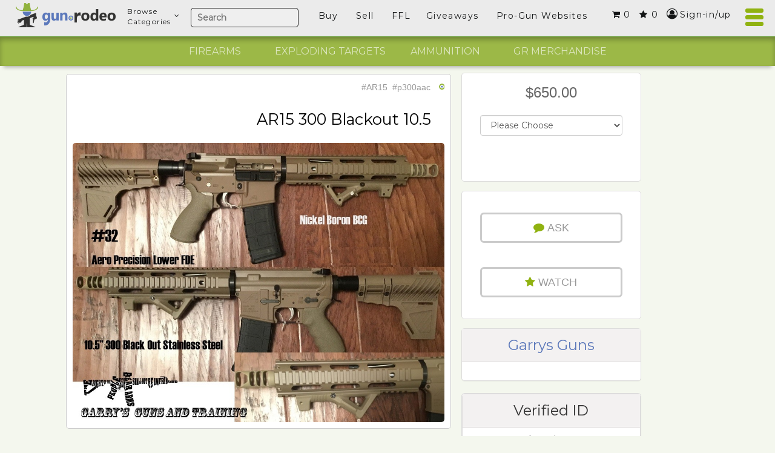

--- FILE ---
content_type: text/html; charset=UTF-8
request_url: https://www.gun.rodeo/bullseye/ar15/p300aac/7457/AR15-300-Blackout-10.5
body_size: 14637
content:
<!DOCTYPE html>
<!--

         +##.`###
         ########
         ########
 @       ########       #
 @       ########`      @
 `@     .########,     #;
  ,@`   :########;    @'
    #@#:+########+:+@@
       ,::::::::,:,`
        ,@@@@@@@@+
         ########.
         @######@    #@
          @####@  .@##@
           `++. '#####@
             `@##@' @##;
           ;@###+   ###;
         #######`  ,###
    @#'@########`  ,#
    ##### ######`  ,@
  #####   ######`  ,+
   @###   +#####`  ,,
  ` @ `   +##+##`
   `      ### ###
        '#### ###@`
      :###### #####@
    .@@@@@@@@ @@@@@@#@
-->
<html style="margin-top: 0 !important" lang="en-US">
<head>
<!--[if lt IE 7 ]><html style="margin-top: 0 !important" class="ie ie6" lang="en"> <![endif]-->
<!--[if IE 7 ]><html style="margin-top: 0 !important" class="ie ie7" lang="en"> <![endif]-->
<!--[if IE 8 ]><html style="margin-top: 0 !important" class="ie ie8" lang="en"> <![endif]-->
<!--[if (gte IE 9)|!(IE)]><!--> <!--<![endif]-->
<!--<![endif]-->
<meta http-equiv="Content-Type" content="text/html; charset=UTF-8" />
<title>AR15 300 Blackout 10.5 on www.Gun.Rodeo</title>
<meta name="description" content="300 Blackout
10.5 inch
Stainless Steel Barrel
Nickel Boron Bolt Carrier Group
Aero Percision Lower FDE">

<meta property="og:title" content="AR15 300 Blackout 10.5 on www.Gun.Rodeo" />
<meta property="og:image" content="https://www.gun.rodeo/gr-images/listings/2020/06/7457/ar15-300-blackout-10.5-53951.jpg" />
<meta property="og:image:secure_url" content="https://www.gun.rodeo/bullseye/ar15/p300aac/7457/AR15-300-Blackout-10.5" />
<meta property="og:image:type" content="image/jpeg" />
<meta property="og:site_name" content="Gun.Rodeo: The Online Home of the Second Amendment"/>
<meta property="og:description" content="300 Blackout
10.5 inch
Stainless Steel Barrel
Nickel Boron Bolt Carrier Group
Aero Percision Lower FDE" />
<meta property="og:url" content="https://www.gun.rodeo/bullseye/ar15/p300aac/7457/AR15-300-Blackout-10.5" />
<link rel="canonical" href="https://www.gun.rodeo/bullseye/ar15/p300aac/7457/AR15-300-Blackout-10.5"/>


<meta name="viewport" content="width=device-width, initial-scale=1">
<meta name='robots' content='index,follow' />

<meta name="twitter:card" content="summary">
<meta name="twitter:site" content="@gunrodeo">
<meta name="twitter:title" content="GunRodeo">
<meta name="twitter:description" content="300 Blackout
10.5 inch
Stainless Steel Barrel
Nickel Boron Bolt Carrier Group
Aero Percision Lower FDE">
<meta name="twitter:image:src" content="https://www.gun.rodeo/gr-images/logos/happyhat.gif">

<link rel="apple-touch-icon" sizes="57x57" href="/gr-images/public/favicon/apple-touch-icon-57x57.png">
<link rel="apple-touch-icon" sizes="60x60" href="/gr-images/public/favicon/apple-touch-icon-60x60.png">
<link rel="apple-touch-icon" sizes="72x72" href="/gr-images/public/favicon/apple-touch-icon-72x72.png">
<link rel="apple-touch-icon" sizes="76x76" href="/gr-images/public/favicon/apple-touch-icon-76x76.png">
<link rel="icon" type="image/png" href="/gr-images/public/favicon/favicon-32x32.png" sizes="32x32">
<link rel="icon" type="image/png" href="/gr-images/public/favicon/favicon-16x16.png" sizes="16x16">
<link rel="manifest" href="/gr-images/public/favicon/manifest.json">
<link rel="shortcut icon" href="/gr-images/public/favicon/favicon.ico">
<meta name="msapplication-TileColor" content="#5c78ba">
<meta name="msapplication-config" content="/gr-images/public/favicon/browserconfig.xml">
<meta name="theme-color" content="#ffffff">

<link href="https://fonts.googleapis.com/css?family=Montserrat" rel="stylesheet">
<link rel="stylesheet" type="text/css" media="all" href="/gr-css/public/tiles.css?20170723">
<link rel="stylesheet" type="text/css" media="all" href="/gr-css/public/fancybox.css">
<link rel="stylesheet" type="text/css" media="all" href="/gr-css/public/bootstrap.min.css">
<link rel="stylesheet" type="text/css" media="all" href="/gr-css/public/custom-style.css?20170723">
<link rel="stylesheet" type="text/css" media="all" href="/gr-css/public/hunt.css?20170723">
<link rel="stylesheet" href="//cdnjs.cloudflare.com/ajax/libs/font-awesome/4.7.0/css/font-awesome.min.css">
<link rel="stylesheet" type="text/css" media="all" href="/gr-includes/slick/slick.css"/>
<!--<link rel="stylesheet" type="text/css" media="all" href="/gr-css/public/video.css">-->
<!--<link rel="stylesheet" type="text/css" media="all" href="/gr-css/public/video-js-resolutions.css">-->
<link rel="stylesheet" type="text/css" media="all" href="/gr-css/public/pms.css?20170723">

<!--[if lt IE 9]>
    <script src="https://oss.maxcdn.com/libs/html5shiv/3.7.0/html5shiv.js"></script>
    <script src="https://oss.maxcdn.com/libs/respond.js/1.4.2/respond.min.js"></script>
<![endif]-->

</head>
<body style="background-color:#f4f7ee !important">    <div class="modal fade" id="modal-list-item" role="dialog">
        <form method="post" action="/gr-requires/process_modal_list_item_details.php">
        <div class="modal-dialog" style="background:url(/gr-images/public/siteNav/banner-bg-new-modal.jpg) no-repeat center center; background-size:cover;">
            <div class="modal-content" style='background-color:inherit !important; border: 1px solid rgba(255,255,255, 0.6)'>
                <div class="modal-header" style='border-bottom: 1px solid rgba(255,255,255, 0.4)'>
                    <button type="button" class="close" data-dismiss="modal" style="line-height:inherit !important; font-size:2em; top:0px !important; color:#fff !important; opacity:1">&times;</button>
                    <h4 class="modal-title text-white"><img src="/gr-images/logos/hatColor35x18.png">&nbsp;LIST YOUR ITEM FOR FREE IN JUST 10 SECONDS!</h4>
                </div>
                <div class="modal-body">
                    <span class="form-horizontal">
                        <span class="form-group">
                            <span class="col-lg-12">
                                <input type="text" class="form-control" id="listTitle" name="listTitle" placeholder="Give it a name" style='width:50%'>
                            </span>
                        </span>
                        <span class="form-group">
                            <span class="col-lg-12">
                                <input type="text" class="form-control numeric" id="listPrice" name="listPrice" placeholder="And a price (numbers only)" style='width:50%'></textarea>
                            </span>
                        </span> 
                        <span class="form-group text-left">
                            <span class="col-lg-12">
                                <label id="choose-file" class="btn btn-default" for="listImage" style="border:1px solid rgba(51,51,51, 0.5)">3. choose a picture</label>
                                <input id="listImage" style="display:none !important" name="listImage" type="file" class="dummyClass">
                            </span>
                        </span>  
                    </span>
                    <div id="messageDivShell-listItem" style="margin-left:20px; width:100%; height:30px">
                        <div id="messageDiv-listItem" class="text-left smallText text-white"></div>
                    </div>                    
                </div>
                <div class="modal-footer" style='border-top: 1px solid rgba(255,255,255, 0.4)'>
                    <button type="button" id="send" style="border:1px solid rgba(51,51,51, 0.3)" class="btn btn-default"  onClick="doListItem()">POST MY ITEM!</button>

                </div>
            </div>
        </div>
        </form>
    </div>
<script>


    function doListItem() {

        $('#messageDiv-listItem').html('');

        var fileInput = $('#listImage').val();   
        var title = $('#listTitle').val();
        var price = $('#listPrice').val();

        if (!title) {
            $('#messageDiv-listItem').html('Please enter a name');
            return false;
        }    

        if (!price) {
            $('#messageDiv-listItem').html('Please enter a price');
            return false;
        } 

        if (!fileInput) {
            $('#messageDiv-listItem').html('Please choose a picture');
            return false;
        }    

        $('#messageDiv-listItem').html('Creating your listing. <i class="fa fa-circle-o-notch fa-spin fa-1x fa-fw"></i><span class="sr-only">Loading...</span>');

        var postdata = new FormData($('form')[0]);

        $.ajax({
            type: "POST",
            url: "/gr-requires/process_modal_list_item_details.php",
            data: postdata,
            processData: false,
            contentType: false,        
            success: function(msg){       
                var result_data = msg;
                result_data = result_data.replace(/^[\s]+/g,"");
                result_data = result_data.split("~~");            

                if(result_data[0] == '1')
                {
                    $("#messageDiv-listItem").fadeIn(1000);
                    $("#messageDiv-listItem").html(result_data[1]); 

                    //set cookie
                    document.cookie = "tpid=" + result_data[2] + ";path=/";

                    // send them back to the hunt page to show their new item
                    window.location.href = '/';
                }
                else
                {
                    $("#messageDiv-listItem").fadeIn(1000);
                    $("#messageDiv-listItem").html(result_data[0]);                                 
                }
            }
        });     

        return false;
    }
</script>
<nav class="navbar navbar-default navbar-fixed-top" role="navigation">
    <div class="menu-container">


    <a href="/"><div id="logo"> </div></a>
    
    <div class="menu" style="margin-right:40px"><!-- to accommodate the side nav hamburger -->
        <ul class=""> 
            <li id="nav-categories-menu-mob" class="desktop-li-hunt-nav navbar-left-tiles"><a onclick="toggle_cat_nav()" class="topNav browse-categories-menu">Browse<br>Categories<i class="fa fa-angle-down" aria-hidden="true"></i></a>
            <ul id="test_cat_nav" class="nav-list sidebar-nav-li-parent hide"><form id="hunt-aim-form-navbar" action="/aim" role="form"><li data-id="Accessories" class="sidebar-nav-li-parent"><a href="javascript:;"> Accessories</a> <span class="sidebar-item-count">(144)</span> <label class="sidebar-nav-dropdown tree-toggle-nav nav-header">+</label><ul class="nav_bar_hunt nav nav-list tree"><li data-id="Accessories~~Holsters"><a href="javascript:;"> Holsters</a> <!--<span class="sidebar-item-count">(0)</span>--> <label class="sidebar-nav-dropdown tree-toggle-nav nav-header">+</label><ul class="nav_bar_hunt nav nav-list tree"><li data-id="Accessories~~Holsters~~Shoulder"><a href="javascript:;">Shoulder</a> <!--<span class="sidebar-item-count">(0)</span>--></li><li data-id="Accessories~~Holsters~~Belt"><a href="javascript:;">Belt</a> <!--<span class="sidebar-item-count">(0)</span>--></li></ul></li><li data-id="Accessories~~Grips"><a href="javascript:;"> Grips</a> <!--<span class="sidebar-item-count">(0)</span>--> <label class="sidebar-nav-dropdown tree-toggle-nav nav-header">+</label><ul class="nav_bar_hunt nav nav-list tree"><li data-id="Accessories~~Grips~~Pachmayr Grips"><a href="javascript:;">Pachmayr Grips</a> <!--<span class="sidebar-item-count">(0)</span>--></li></ul></li><li data-id="Accessories~~Slings"><a href="javascript:;"> Slings</a> <!--<span class="sidebar-item-count">(0)</span>--><ul class="nav_bar_hunt nav nav-list tree"></ul></li><li data-id="Accessories~~Clips and Magazines"><a href="javascript:;"> Clips and Magazines</a> <!--<span class="sidebar-item-count">(0)</span>--> <label class="sidebar-nav-dropdown tree-toggle-nav nav-header">+</label><ul class="nav_bar_hunt nav nav-list tree"><li data-id="Accessories~~Clips and Magazines~~Stripper Clips"><a href="javascript:;">Stripper Clips</a> <!--<span class="sidebar-item-count">(0)</span>--></li><li data-id="Accessories~~Clips and Magazines~~High Capacity Magazine"><a href="javascript:;">High Capacity Magazine</a> <!--<span class="sidebar-item-count">(0)</span>--></li><li data-id="Accessories~~Clips and Magazines~~Drum Magazine"><a href="javascript:;">Drum Magazine</a> <!--<span class="sidebar-item-count">(0)</span>--></li><li data-id="Accessories~~Clips and Magazines~~Magazine"><a href="javascript:;">Magazine</a> <!--<span class="sidebar-item-count">(0)</span>--></li><li data-id="Accessories~~Clips and Magazines~~EZ Loaders"><a href="javascript:;">EZ Loaders</a> <!--<span class="sidebar-item-count">(0)</span>--></li><li data-id="Accessories~~Clips and Magazines~~Clips"><a href="javascript:;">Clips</a> <!--<span class="sidebar-item-count">(0)</span>--></li><li data-id="Accessories~~Clips and Magazines~~Ammo Cans"><a href="javascript:;">Ammo Cans</a> <!--<span class="sidebar-item-count">(0)</span>--></li></ul></li><li data-id="Accessories~~Speed Loaders"><a href="javascript:;"> Speed Loaders</a> <!--<span class="sidebar-item-count">(0)</span>--><ul class="nav_bar_hunt nav nav-list tree"></ul></li><li data-id="Accessories~~BiPods"><a href="javascript:;"> BiPods</a> <!--<span class="sidebar-item-count">(0)</span>--><ul class="nav_bar_hunt nav nav-list tree"></ul></li><li data-id="Accessories~~Recoil Pads"><a href="javascript:;"> Recoil Pads</a> <!--<span class="sidebar-item-count">(0)</span>--><ul class="nav_bar_hunt nav nav-list tree"></ul></li><li data-id="Accessories~~Rails and Assessories"><a href="javascript:;"> Rails and Assessories</a> <!--<span class="sidebar-item-count">(0)</span>--> <label class="sidebar-nav-dropdown tree-toggle-nav nav-header">+</label><ul class="nav_bar_hunt nav nav-list tree"><li data-id="Accessories~~Rails and Assessories~~Forehand Grip Handle"><a href="javascript:;">Forehand Grip Handle</a> <!--<span class="sidebar-item-count">(0)</span>--></li><li data-id="Accessories~~Rails and Assessories~~Mounts"><a href="javascript:;">Mounts</a> <!--<span class="sidebar-item-count">(0)</span>--></li></ul></li><li data-id="Accessories~~Cases"><a href="javascript:;"> Cases</a> <!--<span class="sidebar-item-count">(0)</span>--> <label class="sidebar-nav-dropdown tree-toggle-nav nav-header">+</label><ul class="nav_bar_hunt nav nav-list tree"><li data-id="Accessories~~Cases~~Soft"><a href="javascript:;">Soft</a> <!--<span class="sidebar-item-count">(0)</span>--></li><li data-id="Accessories~~Cases~~Hard"><a href="javascript:;">Hard</a> <!--<span class="sidebar-item-count">(0)</span>--></li></ul></li><li data-id="Accessories~~Gun Cleaning Products"><a href="javascript:;"> Gun Cleaning Products</a> <!--<span class="sidebar-item-count">(0)</span>--> <label class="sidebar-nav-dropdown tree-toggle-nav nav-header">+</label><ul class="nav_bar_hunt nav nav-list tree"><li data-id="Accessories~~Gun Cleaning Products~~Gun Cleaning Kits"><a href="javascript:;">Gun Cleaning Kits</a> <!--<span class="sidebar-item-count">(0)</span>--></li><li data-id="Accessories~~Gun Cleaning Products~~Gun Cleaning Supplies"><a href="javascript:;">Gun Cleaning Supplies</a> <!--<span class="sidebar-item-count">(0)</span>--></li></ul></li><li data-id="Accessories~~Safes and Locks"><a href="javascript:;"> Safes and Locks</a> <!--<span class="sidebar-item-count">(0)</span>--><ul class="nav_bar_hunt nav nav-list tree"></ul></li><li data-id="Accessories~~Reloading Supplies"><a href="javascript:;"> Reloading Supplies</a> <!--<span class="sidebar-item-count">(0)</span>--> <label class="sidebar-nav-dropdown tree-toggle-nav nav-header">+</label><ul class="nav_bar_hunt nav nav-list tree"><li data-id="Accessories~~Reloading Supplies~~Reloading Presses"><a href="javascript:;">Reloading Presses</a> <!--<span class="sidebar-item-count">(0)</span>--></li><li data-id="Accessories~~Reloading Supplies~~Empty Brass"><a href="javascript:;">Empty Brass</a> <!--<span class="sidebar-item-count">(0)</span>--></li><li data-id="Accessories~~Reloading Supplies~~Primers"><a href="javascript:;">Primers</a> <!--<span class="sidebar-item-count">(0)</span>--></li><li data-id="Accessories~~Reloading Supplies~~Reloading Tools"><a href="javascript:;">Reloading Tools</a> <!--<span class="sidebar-item-count">(0)</span>--></li><li data-id="Accessories~~Reloading Supplies~~Gun Power"><a href="javascript:;">Gun Power</a> <!--<span class="sidebar-item-count">(0)</span>--></li><li data-id="Accessories~~Reloading Supplies~~Bullets"><a href="javascript:;">Bullets</a> <!--<span class="sidebar-item-count">(0)</span>--></li><li data-id="Accessories~~Reloading Supplies~~Tumbling Media"><a href="javascript:;">Tumbling Media</a> <!--<span class="sidebar-item-count">(0)</span>--></li><li data-id="Accessories~~Reloading Supplies~~Shotgun Wads"><a href="javascript:;">Shotgun Wads</a> <!--<span class="sidebar-item-count">(0)</span>--></li><li data-id="Accessories~~Reloading Supplies~~Shotgun Lead"><a href="javascript:;">Shotgun Lead</a> <!--<span class="sidebar-item-count">(0)</span>--></li></ul></li><li data-id="Accessories~~Targets"><a href="javascript:;"> Targets</a> <!--<span class="sidebar-item-count">(0)</span>--> <label class="sidebar-nav-dropdown tree-toggle-nav nav-header">+</label><ul class="nav_bar_hunt nav nav-list tree"><li data-id="Accessories~~Targets~~Paper Targets"><a href="javascript:;">Paper Targets</a> <!--<span class="sidebar-item-count">(0)</span>--></li><li data-id="Accessories~~Targets~~Metal Targets"><a href="javascript:;">Metal Targets</a> <!--<span class="sidebar-item-count">(0)</span>--></li><li data-id="Accessories~~Targets~~Exploding Targets"><a href="javascript:;">Exploding Targets</a> <!--<span class="sidebar-item-count">(0)</span>--></li><li data-id="Accessories~~Targets~~Electronic Targets"><a href="javascript:;">Electronic Targets</a> <!--<span class="sidebar-item-count">(0)</span>--></li></ul></li><li data-id="Accessories~~Bench Shooting Supplies"><a href="javascript:;"> Bench Shooting Supplies</a> <!--<span class="sidebar-item-count">(0)</span>--> <label class="sidebar-nav-dropdown tree-toggle-nav nav-header">+</label><ul class="nav_bar_hunt nav nav-list tree"><li data-id="Accessories~~Bench Shooting Supplies~~Sand Bag Rest"><a href="javascript:;">Sand Bag Rest</a> <!--<span class="sidebar-item-count">(0)</span>--></li><li data-id="Accessories~~Bench Shooting Supplies~~Shooting Table"><a href="javascript:;">Shooting Table</a> <!--<span class="sidebar-item-count">(0)</span>--></li><li data-id="Accessories~~Bench Shooting Supplies~~Gun Vice"><a href="javascript:;">Gun Vice</a> <!--<span class="sidebar-item-count">(0)</span>--></li></ul></li><li data-id="Accessories~~Stickers"><a href="javascript:;"> Stickers</a> <!--<span class="sidebar-item-count">(0)</span>--><ul class="nav_bar_hunt nav nav-list tree"></ul></li><li data-id="Accessories~~Handbags"><a href="javascript:;"> Handbags</a> <!--<span class="sidebar-item-count">(0)</span>--><ul class="nav_bar_hunt nav nav-list tree"></ul></li><li data-id="Accessories~~Backpacks"><a href="javascript:;"> Backpacks</a> <!--<span class="sidebar-item-count">(0)</span>--><ul class="nav_bar_hunt nav nav-list tree"></ul></li></ul></li><li data-id="Scopes and Optics" class="sidebar-nav-li-parent"><a href="javascript:;"> Scopes and Optics</a> <span class="sidebar-item-count">(2)</span> <label class="sidebar-nav-dropdown tree-toggle-nav nav-header">+</label><ul class="nav_bar_hunt nav nav-list tree"><li data-id="Scopes and Optics~~Gun Scopes"><a href="javascript:;"> Gun Scopes</a> <!--<span class="sidebar-item-count">(0)</span>--><ul class="nav_bar_hunt nav nav-list tree"></ul></li><li data-id="Scopes and Optics~~Range Finders"><a href="javascript:;"> Range Finders</a> <!--<span class="sidebar-item-count">(0)</span>--><ul class="nav_bar_hunt nav nav-list tree"></ul></li><li data-id="Scopes and Optics~~Binoculars"><a href="javascript:;"> Binoculars</a> <!--<span class="sidebar-item-count">(0)</span>--><ul class="nav_bar_hunt nav nav-list tree"></ul></li><li data-id="Scopes and Optics~~Spotting Scope"><a href="javascript:;"> Spotting Scope</a> <!--<span class="sidebar-item-count">(0)</span>--><ul class="nav_bar_hunt nav nav-list tree"></ul></li><li data-id="Scopes and Optics~~Laser Sights"><a href="javascript:;"> Laser Sights</a> <!--<span class="sidebar-item-count">(0)</span>--> <label class="sidebar-nav-dropdown tree-toggle-nav nav-header">+</label><ul class="nav_bar_hunt nav nav-list tree"><li data-id="Scopes and Optics~~Laser Sights~~Universal Mount"><a href="javascript:;">Universal Mount</a> <!--<span class="sidebar-item-count">(0)</span>--></li><li data-id="Scopes and Optics~~Laser Sights~~Rifle"><a href="javascript:;">Rifle</a> <!--<span class="sidebar-item-count">(0)</span>--></li><li data-id="Scopes and Optics~~Laser Sights~~Pistol"><a href="javascript:;">Pistol</a> <!--<span class="sidebar-item-count">(0)</span>--></li></ul></li></ul></li><li data-id="Ammunition" class="sidebar-nav-li-parent"><a href="javascript:;"> Ammunition</a> <span class="sidebar-item-count">(20)</span> <label class="sidebar-nav-dropdown tree-toggle-nav nav-header">+</label><ul class="nav_bar_hunt nav nav-list tree"><li data-id="Ammunition~~Rifle Ammunition"><a href="javascript:;"> Rifle Ammunition</a> <!--<span class="sidebar-item-count">(0)</span>--><ul class="nav_bar_hunt nav nav-list tree"></ul></li><li data-id="Ammunition~~Pistol Ammunition"><a href="javascript:;"> Pistol Ammunition</a> <!--<span class="sidebar-item-count">(0)</span>--><ul class="nav_bar_hunt nav nav-list tree"></ul></li><li data-id="Ammunition~~Shotgun Shells"><a href="javascript:;"> Shotgun Shells</a> <!--<span class="sidebar-item-count">(0)</span>--> <label class="sidebar-nav-dropdown tree-toggle-nav nav-header">+</label><ul class="nav_bar_hunt nav nav-list tree"><li data-id="Ammunition~~Shotgun Shells~~12 Guage"><a href="javascript:;">12 Guage</a> <!--<span class="sidebar-item-count">(0)</span>--></li><li data-id="Ammunition~~Shotgun Shells~~10 Guage"><a href="javascript:;">10 Guage</a> <!--<span class="sidebar-item-count">(0)</span>--></li><li data-id="Ammunition~~Shotgun Shells~~410"><a href="javascript:;">410</a> <!--<span class="sidebar-item-count">(0)</span>--></li><li data-id="Ammunition~~Shotgun Shells~~20 Gauge"><a href="javascript:;">20 Gauge</a> <!--<span class="sidebar-item-count">(0)</span>--></li></ul></li><li data-id="Ammunition~~Vintage Ammo"><a href="javascript:;"> Vintage Ammo</a> <!--<span class="sidebar-item-count">(0)</span>--><ul class="nav_bar_hunt nav nav-list tree"></ul></li><li data-id="Ammunition~~Other Ammunition"><a href="javascript:;"> Other Ammunition</a> <!--<span class="sidebar-item-count">(0)</span>--><ul class="nav_bar_hunt nav nav-list tree"></ul></li></ul></li><li data-id="Clothing" class="sidebar-nav-li-parent"><a href="javascript:;"> Clothing</a> <span class="sidebar-item-count">(21)</span> <label class="sidebar-nav-dropdown tree-toggle-nav nav-header">+</label><ul class="nav_bar_hunt nav nav-list tree"><li data-id="Clothing~~Backpacks"><a href="javascript:;"> Backpacks</a> <!--<span class="sidebar-item-count">(0)</span>--><ul class="nav_bar_hunt nav nav-list tree"></ul></li><li data-id="Clothing~~Coats"><a href="javascript:;"> Coats</a> <!--<span class="sidebar-item-count">(0)</span>--><ul class="nav_bar_hunt nav nav-list tree"></ul></li><li data-id="Clothing~~Shirts"><a href="javascript:;"> Shirts</a> <!--<span class="sidebar-item-count">(0)</span>--><ul class="nav_bar_hunt nav nav-list tree"></ul></li><li data-id="Clothing~~Pants"><a href="javascript:;"> Pants</a> <!--<span class="sidebar-item-count">(0)</span>--><ul class="nav_bar_hunt nav nav-list tree"></ul></li><li data-id="Clothing~~Hats"><a href="javascript:;"> Hats</a> <!--<span class="sidebar-item-count">(0)</span>--><ul class="nav_bar_hunt nav nav-list tree"></ul></li><li data-id="Clothing~~Gloves"><a href="javascript:;"> Gloves</a> <!--<span class="sidebar-item-count">(0)</span>--><ul class="nav_bar_hunt nav nav-list tree"></ul></li><li data-id="Clothing~~Boots"><a href="javascript:;"> Boots</a> <!--<span class="sidebar-item-count">(0)</span>--><ul class="nav_bar_hunt nav nav-list tree"></ul></li><li data-id="Clothing~~Shoes"><a href="javascript:;"> Shoes</a> <!--<span class="sidebar-item-count">(0)</span>--><ul class="nav_bar_hunt nav nav-list tree"></ul></li><li data-id="Clothing~~Belts and Buckles"><a href="javascript:;"> Belts and Buckles</a> <!--<span class="sidebar-item-count">(0)</span>--><ul class="nav_bar_hunt nav nav-list tree"></ul></li><li data-id="Clothing~~Socks"><a href="javascript:;"> Socks</a> <!--<span class="sidebar-item-count">(0)</span>--><ul class="nav_bar_hunt nav nav-list tree"></ul></li><li data-id="Clothing~~Under Garments"><a href="javascript:;"> Under Garments</a> <!--<span class="sidebar-item-count">(0)</span>--><ul class="nav_bar_hunt nav nav-list tree"></ul></li><li data-id="Clothing~~Patches"><a href="javascript:;"> Patches</a> <!--<span class="sidebar-item-count">(0)</span>--><ul class="nav_bar_hunt nav nav-list tree"></ul></li></ul></li><li data-id="Firearms" class="sidebar-nav-li-parent"><a href="javascript:;"> Firearms</a> <span class="sidebar-item-count">(140)</span> <label class="sidebar-nav-dropdown tree-toggle-nav nav-header">+</label><ul class="nav_bar_hunt nav nav-list tree"><li data-id="Firearms~~Rifles"><a href="javascript:;"> Rifles</a> <!--<span class="sidebar-item-count">(0)</span>--> <label class="sidebar-nav-dropdown tree-toggle-nav nav-header">+</label><ul class="nav_bar_hunt nav nav-list tree"><li data-id="Firearms~~Rifles~~Antiques Firearms"><a href="javascript:;">Antiques Firearms</a> <!--<span class="sidebar-item-count">(0)</span>--></li><li data-id="Firearms~~Rifles~~Bolt Action Rifles"><a href="javascript:;">Bolt Action Rifles</a> <!--<span class="sidebar-item-count">(0)</span>--></li><li data-id="Firearms~~Rifles~~Lever Action Rifles"><a href="javascript:;">Lever Action Rifles</a> <!--<span class="sidebar-item-count">(0)</span>--></li><li data-id="Firearms~~Rifles~~Pump Action Rifles"><a href="javascript:;">Pump Action Rifles</a> <!--<span class="sidebar-item-count">(0)</span>--></li><li data-id="Firearms~~Rifles~~Single Shot Rifles"><a href="javascript:;">Single Shot Rifles</a> <!--<span class="sidebar-item-count">(0)</span>--></li><li data-id="Firearms~~Rifles~~Other Rifles"><a href="javascript:;">Other Rifles</a> <!--<span class="sidebar-item-count">(0)</span>--></li><li data-id="Firearms~~Rifles~~A-Square"><a href="javascript:;">A-Square</a> <!--<span class="sidebar-item-count">(0)</span>--></li><li data-id="Firearms~~Rifles~~Adcor Defense"><a href="javascript:;">Adcor Defense</a> <!--<span class="sidebar-item-count">(0)</span>--></li><li data-id="Firearms~~Rifles~~Ethan Allen"><a href="javascript:;">Ethan Allen</a> <!--<span class="sidebar-item-count">(0)</span>--></li><li data-id="Firearms~~Rifles~~Semi Automatic Rifles"><a href="javascript:;">Semi Automatic Rifles</a> <!--<span class="sidebar-item-count">(0)</span>--></li></ul></li><li data-id="Firearms~~Pistols"><a href="javascript:;"> Pistols</a> <!--<span class="sidebar-item-count">(0)</span>--> <label class="sidebar-nav-dropdown tree-toggle-nav nav-header">+</label><ul class="nav_bar_hunt nav nav-list tree"><li data-id="Firearms~~Pistols~~Revolvers"><a href="javascript:;">Revolvers</a> <!--<span class="sidebar-item-count">(0)</span>--></li><li data-id="Firearms~~Pistols~~Semi Auto Pistols"><a href="javascript:;">Semi Auto Pistols</a> <!--<span class="sidebar-item-count">(0)</span>--></li><li data-id="Firearms~~Pistols~~Single Shot Pistols"><a href="javascript:;">Single Shot Pistols</a> <!--<span class="sidebar-item-count">(0)</span>--></li><li data-id="Firearms~~Pistols~~Other Pistols"><a href="javascript:;">Other Pistols</a> <!--<span class="sidebar-item-count">(0)</span>--></li><li data-id="Firearms~~Pistols~~Ethan Allen"><a href="javascript:;">Ethan Allen</a> <!--<span class="sidebar-item-count">(0)</span>--></li></ul></li><li data-id="Firearms~~Shotguns"><a href="javascript:;"> Shotguns</a> <!--<span class="sidebar-item-count">(0)</span>--> <label class="sidebar-nav-dropdown tree-toggle-nav nav-header">+</label><ul class="nav_bar_hunt nav nav-list tree"><li data-id="Firearms~~Shotguns~~Double Barrel Shotguns"><a href="javascript:;">Double Barrel Shotguns</a> <!--<span class="sidebar-item-count">(0)</span>--></li><li data-id="Firearms~~Shotguns~~Pump Action Shotguns"><a href="javascript:;">Pump Action Shotguns</a> <!--<span class="sidebar-item-count">(0)</span>--></li><li data-id="Firearms~~Shotguns~~Semi Auto Shotguns"><a href="javascript:;">Semi Auto Shotguns</a> <!--<span class="sidebar-item-count">(0)</span>--></li><li data-id="Firearms~~Shotguns~~Single Shot Shotguns"><a href="javascript:;">Single Shot Shotguns</a> <!--<span class="sidebar-item-count">(0)</span>--></li><li data-id="Firearms~~Shotguns~~Other Shotguns"><a href="javascript:;">Other Shotguns</a> <!--<span class="sidebar-item-count">(0)</span>--></li></ul></li><li data-id="Firearms~~Class III Weapons"><a href="javascript:;"> Class III Weapons</a> <!--<span class="sidebar-item-count">(0)</span>--> <label class="sidebar-nav-dropdown tree-toggle-nav nav-header">+</label><ul class="nav_bar_hunt nav nav-list tree"><li data-id="Firearms~~Class III Weapons~~Machine Guns"><a href="javascript:;">Machine Guns</a> <!--<span class="sidebar-item-count">(0)</span>--></li><li data-id="Firearms~~Class III Weapons~~Silencers and Suppressors"><a href="javascript:;">Silencers and Suppressors</a> <!--<span class="sidebar-item-count">(0)</span>--></li><li data-id="Firearms~~Class III Weapons~~Destructive Devices"><a href="javascript:;">Destructive Devices</a> <!--<span class="sidebar-item-count">(0)</span>--></li><li data-id="Firearms~~Class III Weapons~~Parts and Accessories"><a href="javascript:;">Parts and Accessories</a> <!--<span class="sidebar-item-count">(0)</span>--></li><li data-id="Firearms~~Class III Weapons~~Other Class 3"><a href="javascript:;">Other Class 3</a> <!--<span class="sidebar-item-count">(0)</span>--></li></ul></li><li data-id="Firearms~~Antique Firearms"><a href="javascript:;"> Antique Firearms</a> <!--<span class="sidebar-item-count">(0)</span>--> <label class="sidebar-nav-dropdown tree-toggle-nav nav-header">+</label><ul class="nav_bar_hunt nav nav-list tree"><li data-id="Firearms~~Antique Firearms~~Muskets"><a href="javascript:;">Muskets</a> <!--<span class="sidebar-item-count">(0)</span>--></li><li data-id="Firearms~~Antique Firearms~~Rifles"><a href="javascript:;">Rifles</a> <!--<span class="sidebar-item-count">(0)</span>--></li><li data-id="Firearms~~Antique Firearms~~Pistols"><a href="javascript:;">Pistols</a> <!--<span class="sidebar-item-count">(0)</span>--></li><li data-id="Firearms~~Antique Firearms~~Canons"><a href="javascript:;">Canons</a> <!--<span class="sidebar-item-count">(0)</span>--></li></ul></li></ul></li><li data-id="Gun Parts" class="sidebar-nav-li-parent"><a href="javascript:;"> Gun Parts</a> <span class="sidebar-item-count">(10)</span> <label class="sidebar-nav-dropdown tree-toggle-nav nav-header">+</label><ul class="nav_bar_hunt nav nav-list tree"><li data-id="Gun Parts~~Rifle Parts"><a href="javascript:;"> Rifle Parts</a> <!--<span class="sidebar-item-count">(0)</span>--> <label class="sidebar-nav-dropdown tree-toggle-nav nav-header">+</label><ul class="nav_bar_hunt nav nav-list tree"><li data-id="Gun Parts~~Rifle Parts~~Sights"><a href="javascript:;">Sights</a> <!--<span class="sidebar-item-count">(0)</span>--></li><li data-id="Gun Parts~~Rifle Parts~~Barrells"><a href="javascript:;">Barrells</a> <!--<span class="sidebar-item-count">(0)</span>--></li><li data-id="Gun Parts~~Rifle Parts~~Magazines"><a href="javascript:;">Magazines</a> <!--<span class="sidebar-item-count">(0)</span>--></li><li data-id="Gun Parts~~Rifle Parts~~Stocks"><a href="javascript:;">Stocks</a> <!--<span class="sidebar-item-count">(0)</span>--></li><li data-id="Gun Parts~~Rifle Parts~~Triggers"><a href="javascript:;">Triggers</a> <!--<span class="sidebar-item-count">(0)</span>--></li><li data-id="Gun Parts~~Rifle Parts~~Rails"><a href="javascript:;">Rails</a> <!--<span class="sidebar-item-count">(0)</span>--></li><li data-id="Gun Parts~~Rifle Parts~~Upper Recievers"><a href="javascript:;">Upper Recievers</a> <!--<span class="sidebar-item-count">(0)</span>--></li><li data-id="Gun Parts~~Rifle Parts~~Mounts"><a href="javascript:;">Mounts</a> <!--<span class="sidebar-item-count">(0)</span>--></li></ul></li><li data-id="Gun Parts~~Pistol Parts"><a href="javascript:;"> Pistol Parts</a> <!--<span class="sidebar-item-count">(0)</span>--> <label class="sidebar-nav-dropdown tree-toggle-nav nav-header">+</label><ul class="nav_bar_hunt nav nav-list tree"><li data-id="Gun Parts~~Pistol Parts~~Sights"><a href="javascript:;">Sights</a> <!--<span class="sidebar-item-count">(0)</span>--></li><li data-id="Gun Parts~~Pistol Parts~~Triggers"><a href="javascript:;">Triggers</a> <!--<span class="sidebar-item-count">(0)</span>--></li><li data-id="Gun Parts~~Pistol Parts~~Barrells"><a href="javascript:;">Barrells</a> <!--<span class="sidebar-item-count">(0)</span>--></li><li data-id="Gun Parts~~Pistol Parts~~Magazines"><a href="javascript:;">Magazines</a> <!--<span class="sidebar-item-count">(0)</span>--></li><li data-id="Gun Parts~~Pistol Parts~~Grips"><a href="javascript:;">Grips</a> <!--<span class="sidebar-item-count">(0)</span>--></li></ul></li></ul></li><li data-id="Other Sports" class="sidebar-nav-li-parent"><a href="javascript:;"> Other Sports</a> <span class="sidebar-item-count">(0)</span> <label class="sidebar-nav-dropdown tree-toggle-nav nav-header">+</label><ul class="nav_bar_hunt nav nav-list tree"><li data-id="Other Sports~~Fishing"><a href="javascript:;"> Fishing</a> <!--<span class="sidebar-item-count">(0)</span>--><ul class="nav_bar_hunt nav nav-list tree"></ul></li><li data-id="Other Sports~~SCUBA Diving"><a href="javascript:;"> SCUBA Diving</a> <!--<span class="sidebar-item-count">(0)</span>--><ul class="nav_bar_hunt nav nav-list tree"></ul></li><li data-id="Other Sports~~Rafting"><a href="javascript:;"> Rafting</a> <!--<span class="sidebar-item-count">(0)</span>--><ul class="nav_bar_hunt nav nav-list tree"></ul></li><li data-id="Other Sports~~Kayaking"><a href="javascript:;"> Kayaking</a> <!--<span class="sidebar-item-count">(0)</span>--><ul class="nav_bar_hunt nav nav-list tree"></ul></li><li data-id="Other Sports~~Running"><a href="javascript:;"> Running</a> <!--<span class="sidebar-item-count">(0)</span>--><ul class="nav_bar_hunt nav nav-list tree"></ul></li><li data-id="Other Sports~~Mountain Biking"><a href="javascript:;"> Mountain Biking</a> <!--<span class="sidebar-item-count">(0)</span>--><ul class="nav_bar_hunt nav nav-list tree"></ul></li><li data-id="Other Sports~~Biking"><a href="javascript:;"> Biking</a> <!--<span class="sidebar-item-count">(0)</span>--><ul class="nav_bar_hunt nav nav-list tree"></ul></li><li data-id="Other Sports~~Motocross"><a href="javascript:;"> Motocross</a> <!--<span class="sidebar-item-count">(0)</span>--><ul class="nav_bar_hunt nav nav-list tree"></ul></li><li data-id="Other Sports~~Archery"><a href="javascript:;"> Archery</a> <!--<span class="sidebar-item-count">(0)</span>--><ul class="nav_bar_hunt nav nav-list tree"></ul></li><li data-id="Other Sports~~Windsurfing"><a href="javascript:;"> Windsurfing</a> <!--<span class="sidebar-item-count">(0)</span>--><ul class="nav_bar_hunt nav nav-list tree"></ul></li><li data-id="Other Sports~~Hang Gliding"><a href="javascript:;"> Hang Gliding</a> <!--<span class="sidebar-item-count">(0)</span>--><ul class="nav_bar_hunt nav nav-list tree"></ul></li><li data-id="Other Sports~~Photography"><a href="javascript:;"> Photography</a> <!--<span class="sidebar-item-count">(0)</span>--><ul class="nav_bar_hunt nav nav-list tree"></ul></li><li data-id="Other Sports~~Golfing"><a href="javascript:;"> Golfing</a> <!--<span class="sidebar-item-count">(0)</span>--><ul class="nav_bar_hunt nav nav-list tree"></ul></li><li data-id="Other Sports~~Boating"><a href="javascript:;"> Boating</a> <!--<span class="sidebar-item-count">(0)</span>--><ul class="nav_bar_hunt nav nav-list tree"></ul></li><li data-id="Other Sports~~Canoeing"><a href="javascript:;"> Canoeing</a> <!--<span class="sidebar-item-count">(0)</span>--><ul class="nav_bar_hunt nav nav-list tree"></ul></li></ul></li><li data-id="Memberships" class="sidebar-nav-li-parent"><a href="javascript:;"> Memberships</a> <span class="sidebar-item-count">(0)</span> <label class="sidebar-nav-dropdown tree-toggle-nav nav-header">+</label><ul class="nav_bar_hunt nav nav-list tree"><li data-id="Memberships~~Clubs"><a href="javascript:;"> Clubs</a> <!--<span class="sidebar-item-count">(0)</span>--><ul class="nav_bar_hunt nav nav-list tree"></ul></li><li data-id="Memberships~~Organization"><a href="javascript:;"> Organization</a> <!--<span class="sidebar-item-count">(0)</span>--><ul class="nav_bar_hunt nav nav-list tree"></ul></li><li data-id="Memberships~~Classes"><a href="javascript:;"> Classes</a> <!--<span class="sidebar-item-count">(0)</span>--><ul class="nav_bar_hunt nav nav-list tree"></ul></li></ul></li><li data-id="Miscellaneous" class="sidebar-nav-li-parent"><a href="javascript:;"> Miscellaneous</a> <span class="sidebar-item-count">(4)</span> <label class="sidebar-nav-dropdown tree-toggle-nav nav-header">+</label><ul class="nav_bar_hunt nav nav-list tree"><li data-id="Miscellaneous~~"><a href="javascript:;"> </a> <!--<span class="sidebar-item-count">()</span>--><ul class="nav_bar_hunt nav nav-list tree"></ul></li></ul></li><li data-id="Wanted" class="sidebar-nav-li-parent"><a href="javascript:;"> Wanted</a> <span class="sidebar-item-count">(1)</span> <label class="sidebar-nav-dropdown tree-toggle-nav nav-header">+</label><ul class="nav_bar_hunt nav nav-list tree"><li data-id="Wanted~~"><a href="javascript:;"> </a> <!--<span class="sidebar-item-count">()</span>--><ul class="nav_bar_hunt nav nav-list tree"></ul></li></ul></li></form></ul>            </li>
            <li id="nav-input-search-mob" class="desktop-li-hunt-nav nav-input-search navbar-left-tiles" >
            <div class="display-search">
    <form id="hunt-aim-form-hunt" action="/aim" method="get" name="main_aim_form">
        <div class="">

            <!-- without geo -->
            <div class="input-class input-class-left col-xs-12 col-sm-12 col-md-12 col-lg-12">
                <input id="search_q" value="" class="" type="text" name="q[]" placeholder="Search">
            </div>
            <!-- end without geo -->

            <input type="hidden" id="aimSort" name="aimSort" value="">
            <input type="hidden" id="aimPriceMin" name="aimPriceMin" value="">
            <input type="hidden" id="aimPriceMax" name="aimPriceMax" value="">
                
            <!-- with geo 
            <input type="hidden" id="aimDistance" name="aimDistance" value="">
            <input type="hidden" id="aimLat" name="aimLat" value="">
            <input type="hidden" id="aimLng" name="aimLng" value="">
            end with geo --></div>
        <input type="submit" class="hide" />
    </form>
    </div> 

            </li>
            <li id="nav-buy-mob" class="desktop-li-hunt-nav navbar-center-tiles">
                <a href="/" class="topNav">Buy</a>
            </li> 
            <li id="nav-sell-mob" class="desktop-li-hunt-nav navbar-center-tiles">
                <a href="/login-existing" class="topNav">Sell</a>
            </li> 
            
            <!--<li id="nav-livefeed-mob" class="desktop-li-hunt-nav navbar-center-tiles"><a href="/go/livefeed" class="topNav">LiveFeed</a></li>-->    
            <li id="nav-livefeed-mob" class="desktop-li-hunt-nav navbar-center-tiles"><a href="/rangefinder/ffl-agents" class="topNav">FFL</a>       
            <li id="nav-marketplace-mob" class="desktop-li-hunt-nav navbar-center-tiles"><a href="/daily-giveaways" class="topNav">Giveaways</a></li>
            <li id="nav-pro-website-mob" class="desktop-li-hunt-nav navbar-center-tiles"><a href="/website-hosting" class="topNav">Pro-Gun Websites</a></li> 
            <hr id="nav-hr-custom-first" class="hr-custom-hunt-nav">
            <li id="nav-signin-mob" class="desktop-li-hunt-nav navbar-right-tiles" style="float: right"><a class="sigin-fulltext" href="/login-existing" style='padding:1.0em .5em .5em'><i class="fa fa-user-circle-o" style="font-size:18px"></i><span>Sign-in/up</span></a><a class="sigin-txt" href="/login-existing"><i class="fa fa-user-circle-o" style="font-size:18px"></i></a></li> 
            <li id="nav-favorites-mob" class="desktop-li-hunt-nav navbar-right-tiles" style="float: right"><a href="/favorites" style='padding:1.0em .5em .5em'><i class="fa fa-star" aria-hidden="true"></i> 0</a></li>
            <li id="nav-cart-mob" class="desktop-li-hunt-nav navbar-right-tiles" style="float: right"><a href="/cart" style='padding:1.0em .5em .5em'><i class="fa fa-shopping-cart" aria-hidden="true"></i> 0</a></li>
            <hr id="nav-hr-custom-sec" class="hr-custom-hunt-nav">
             
             
        </ul> 

    </div>


  


<div  id="showmenu" class="toggle-wrap">
    <span class="toggle-bar"></span>
</div>
<nav id="menu" class="side-nav-right">
  <ul>
    <li> <a href="/"><i class="fa fa-plus"></i>Shop</a>
      <ul>
        <li><a href="/aim?aim_categoryIds[]=Ammunition&nav=ammunition">Ammunition</a></li>
        <li><a href="/aim?aim_categoryIds[]=Clothing">Clothing</a></li>
        <li><a href="/aim?aim_categoryIds[]=Firearms">Firearms</a></li>
        <li><a href="/aim?aim_categoryIds[]=Scopes+and+Optics">Scopes & Optics</a></li>
        <li><a href="/aim?aim_categoryIds[]=Accessories~~Targets~~Exploding+Targets&nav=exploding+targets">Exploding Targets</a></li>
        <li><a href="/aim?q[]=GunRodeo">GR Merchandise</a></li>
      </ul>
    </li>
    <li><a href="/aim"><i class="fa fa-search"></i>Search</a></li>
    <li> <a href="/rangefinder/ffl-agents"><i class="fa fa-plus"></i>FFL finders</a>
      <ul>
        <li><a href="/rangefinder/ffl-agents">FFL Agents</a></li>
        <li><a href="/rangefinder/gun-shops">Gun Shops</a></li>
        <li><a href="/rangefinder/gun-ranges">Gun Ranges</a></li>
        <li><a href="/safety-concealed-carry-classes">Training</a></li>
      </ul>
    </li>
    <li><a href="/login-existing"><i class="fa fa-desktop" aria-hidden="true"></i>Sell On GR</a></li>
    <li><a href="/website-hosting-package"><i class="fa fa-share-alt-square" aria-hidden="true"></i>Pro-Gun Websites</a></li>
    <li><a href="/daily-giveaways/past-giveaways"><i class="fa fa-arrow-circle-o-right" aria-hidden="true"></i>Giveaways (<strong>244</strong>)</a></li> 
    <li><a href="/go/videos"><i class="fa fa-play" aria-hidden="true"></i>GR Videos</a></li>
    <li><a href="/go/products"><i class="fa fa-building" aria-hidden="true"></i>About US</a></li> 
    <li><a href="/go/contact-us"><i class="fa fa-user-circle-o" aria-hidden="true"></i>Contact US</a></li>
    
  </ul>
</nav>




        <ul class="dropdown-menu sub-menu livefeed">
            <div class="container">
                <div class="carousel-menu">
                    <li class="text-uppercase "><a href="/aim?aim_categoryIds[]=Firearms">Firearms</a></li>
                    <li class="text-uppercase "><a href="/aim?aim_categoryIds[]=Accessories~~Targets~~Exploding+Targets&nav=exploding+targets">Exploding Targets</a></li>
                    <li class="text-uppercase "><a href="/aim?aim_categoryIds[]=Ammunition&nav=ammunition">Ammunition</a></li>
                    <li class="text-uppercase "><a href="/aim?q[]=GunRodeo">GR Merchandise</a></li>
                </div>
            </div>
        </ul>
    </div>
</nav>



        <div class="listingsShell hunt-product-shell">
            <div class="alert alert-success" style="display:none;">
                <a href="#" class="close" data-dismiss="alert" aria-label="close">&times;</a>
            </div>
            <div class="row row-with-no-margin">
                <div class="col-md-1"></div>
                <div class = "col-md-6" style="margin: 0; padding: 0;">
            <div class="col-md-12" style="padding:2px !important"><div class="bullseye-tile huntItemShell"><!--<div class="huntItemDateBanner" ><div class="huntItemBannerMonth"></div><div class="huntItemBannerDate"></div></div>--><div class="hunt-hashtags"><p style="overflow:hidden"><a href="/aim?q[]=AR15" class="hunt-hashtags-upper" style="">#AR15</a>&nbsp;&nbsp;<a href="/aim?q[]=p300aac" class="hunt-hashtags-upper" style="">#p300aac</a>&nbsp;&nbsp;</p></div></a><div class="bullseye-tile-title hunt-item-title-shell"><h1>AR15 300 Blackout 10.5</h1></div><div class="bullseye-tile-mainimg huntItemMainImgShell"><a onclick="getProductImages('7457',18655, 'image')" href="javascript:;"><img style="huntItemMainImgImg" class="img-responsive" src="/gr-images/listings/2020/06/7457/ar15-300-blackout-10.5-53951.jpg" ></a></div></div><style>.fancybox-inner{ height: auto !important;}</style>
            </div><!-- what -->
            <div class="clear"></div>
            <div itemscope itemtype="https://schema.org/Product">
                <div class="bullseye-description-panel panel">
                    <div class="col-xs-10">
                        <h3 style="font-weight:normal !important"><span itemprop="name">AR15 300 Blackout 10.5</span></h3>
                        <h5>Poolville, TX</h5>
                    </div>
                    <div class="col-xs-2">
        
        <div class="col-md-12 form-group" style="padding: 0; ">
            <button class="btn btn-sm hunt-btn-report hunt-detail-default-btn" data-toggle="modal" data-target="#reportModal" onClick="clearErrorFastReport();">
                <i class="fa fa-flag"></i> Report
            </button>
            <div class="modal fade" id="reportModal" role="dialog">
                <div class="modal-dialog">
                    <div class="modal-content">
                        <div class="modal-header text-center">
                            <button type="button" class="close" data-dismiss="modal" style="line-height:inherit !important; top:0px !important">&times;</button>
                            <h4 class="modal-title">&nbsp;Report this item</h4>
                        </div>
                        <div class="modal-body">
                            <span class="form-horizontal">
                                <span class="form-group">
                                    <span class="col-lg-12">
                                        <input type="email" pattern="[^ @]*@[^ @]*" class="form-control" id="fromReport" placeholder="your email address" style="text-transform: lowercase !important">
                                    </span>
                                </span>
                                <input type="hidden" class="form-control" name="loggedInReport" id="loggedInReport" value="0">
                                <span class="form-group">
                                    <span class="col-lg-12">
                                        <select class="form-control" id="reportReason">
                                            <option value="-1" selected>Please Choose a Reason</option>
                                            <option value="inappropriate-content">Inappropriate content</option>
                                            <option value="scam">Priced over retail</option>
                                            <option value="known-scammer">Known scammer</option>
                                            <option value="other">Other</option>
                                        </select>
                                    </span>
                                </span>                            
                                <span class="form-group">
                                    <span class="col-lg-12">
                                        <textarea class="form-control" rows="2" id="messageReport" placeholder="enter any comments"></textarea>
                                    </span>
                                </span>
            <input type="hidden" class="form-control" name="companyIDReport" id="companyID" value="803">
            <input type="hidden" class="form-control" name="senderIPReport" id="senderIP" value="18.222.189.104">
            <input type="hidden" class="form-control" name="productIDReport" id="productID" value="7457">
            </form>
            </div>
            <div class="modal-footer">
                <button type="button" class="btn btn-default"  onClick="clearErrorReport();" data-dismiss="modal">CLOSE</button>
                <button type="button" id="sendReport" class="btn btn-default"  onClick="reportItem('')">SEND</button>
                <div id="messageDivShellReport" style="margin-bottom:0px !important; width:100%; padding-bottom:0px !important; height:40px">
                    <div id="messageDivReport" class="text-center alert smallText"></div>
                </div>
            </div>

                </div>
            </div>
        </div>
    </div>
                    </div>
                    <div class="clear"></div>



                    <div class="hunt-hashtags-lower-shell col-xs-12">
                        <a href="/aim?q[]=AR15" class="hunt-hashtags-lower" style="">#AR15</a>&nbsp;&nbsp;<a href="/aim?q[]=p300aac" class="hunt-hashtags-lower" style="">#p300aac</a>&nbsp;&nbsp;
                    </div>
                    <div class="clearfix"></div>
                    
                <div class="col-xs-12 text-right" style="height:50px">
                    <a href="https://www.facebook.com/sharer/sharer.php?u=https://www.gun.rodeo/bullseye/ar15/p300aac/7457/AR15-300-Blackout-10.5" class="btn btn-lg bullseye-ask-watch-btn" style="margin-top:0 !important" target="_new" onClick="javascript:_paq.push(['trackEvent', 'share_facebook', 'share_facebook', 'https://www.gun.rodeo/bullseye/ar15/p300aac/7457/AR15-300-Blackout-10.5']);" ><i class="fa fa-facebook" aria-hidden="true"></i></a>
                    <a href="https://twitter.com/intent/tweet?text=AR15 300 Blackout 10.5+at+www.Gun.Rodeo&url=https://www.gun.rodeo/bullseye/ar15/p300aac/7457/AR15-300-Blackout-10.5" class="btn btn-lg bullseye-ask-watch-btn" style="margin-top:0 !important" target="_new" onClick="javascript:_paq.push(['trackEvent', 'share_twitter', 'share_twitter', 'https://www.gun.rodeo/bullseye/ar15/p300aac/7457/AR15-300-Blackout-10.5']);" ><i class="fa fa-twitter" aria-hidden="true"></i></a>
                </div>  
                <div class="clearfix"></div>
                
                    <div class="col-xs-12">
                        <div class="bullseye-description">
                            <span itemprop="description"><h3>Since the start of the Covid 19 scam, guns sales have been off the charts,  I am not able to get parts from my suppliers for months, and what I do get, I am rationed. Many of the guns you see on the website are samples of what we have built in the past. ( like this one) and are not available at this time. I have left them on the site as examples and hope that someday things get back to normal and we can build them again soon. Prices are also changing every week.  Until then,  find something you like and call me. I will let you know how close I can come to that build. Take a picture of what is in stock and email it to you. 
I will be at most of the DWF area gun shows when I have inventory. </h3><P></P>
<h4>Sample custom build for more details please reach out to Garry at Garry@GarrysGuns.com or (818) 620-4272.</h4>
<p></p>
<p>300 Blackout</p>
<p>10.5 inch</p>
<p>Stainless Steel Barrel</p>
<p>Nickel Boron Bolt Carrier Group</p>
<p>Aero Percision Lower FDE</p></span>
                        </div>
                        <br><h6 class="text-999"><span class="fa fa-calendar"></span> Posted Wednesday, Jun 17 2020 </h6>
                    </div>
                    <div class="clear"></div>
                </div> 
            </div>
        </div><div class="col-md-4">
                <div class="col-md-9 bullseye-btn-main-div panel-body">
                    <div class="col-md-12">
                        <span class="bullseye-price" id="priceDisplay">$650.00</span>
                    </div>
                    <div class="col-md-12">
                        <div id="productChooser">
                        <form action="/cart/procAddProduct" method="post">
                        <div id="variants">
                        <input type="hidden" name="price" id="price" value="">
                        <input type="hidden" name="sku" id="sku" value="">
                        <input type="hidden" name="action" value="addToCartStorefront">
                        <select name="variant1" id="variant1" class="form-control">
                            <option value="choose">Please Choose</option>
                            <option value="6342" >AR15 300 Blackout 10.5</option>
                        </select>
                        </div>
                        <div id="submitButton" style="display:none"><input type="submit" id="buyNow" class="btn-register text-center" style="width:100% !important" value="BUY NOW"></div>
                        <div id="qtyAvailable" style="display:none; padding-top:10px;height:20px"></div>
                        <div class="clear"></div></div>
                    </div>
                </div>
                <div class="col-md-9 bullseye-btn-main-div panel-body" style="margin-top:15px; padding-top:30px">
        <div class="col-md-12 form-group">
            <button type='button' class="btn btn-lg hunt-detail-default-btn bullseye-ask-watch-btn col-xs-12" data-toggle="modal" data-target="#askModal" onClick="clearErrorFast();">
                <span class="fa fa-comment text-green" aria-hidden="true"></span>
                <span class="bullseye-ask-watch-text">ASK</span>
            </button>
            <div class="modal fade" id="askModal" role="dialog">
                <div class="modal-dialog">
                    <div class="modal-content">
                        <div class="modal-header">
                            <button type="button" class="close" data-dismiss="modal" style="line-height:inherit !important; top:0px !important">&times;</button>
                            <h4 class="modal-title">ASK: AR15 300 Blackout 10.5</h4>
                        </div>
                        <div class="modal-body">
                            <span class="form-horizontal">
            <span class="form-group">
                <span class="col-lg-12">
                    <input type="email" pattern="[^ @]*@[^ @]*" class="form-control" id="from" name="from" placeholder="your email address" style="text-transform: lowercase !important">
                </span>
            </span>
            <input type="hidden" class="form-control" name="loggedIn" id="loggedIn" value="0">
            <span class="form-group">
                <span class="col-lg-12">
                    <textarea class="form-control" rows="5" id="message" placeholder="enter your message"></textarea>
                </span>
            </span>
            <input type="hidden" class="form-control" name="companyID" id="companyID" value="803">
            <input type="hidden" class="form-control" name="latitude" id="latitude" value="">
            <input type="hidden" class="form-control" name="longitude" id="longitude" value="">
            <input type="hidden" class="form-control" name="senderIP" id="senderIP" value="18.222.189.104">
            <input type="hidden" class="form-control" name="productID" id="productID" value="7457">
            </form>
            </div>
            <div class="modal-footer">
                <button type="button" class="btn btn-default"  onClick="clearError();" data-dismiss="modal">CLOSE</button>
                <!-- div wrapping button is required for jquery fadeOut event -->
                <div id="sendDiv" style="display:inline-block">
                    <button type="button" class="btn btn-default"  onClick="submitNewMessage('7457')">SEND</button>
                </div>
                <div id="messageDivShell" style="margin-bottom:0px !important; width:100%; padding-bottom:0px !important; height:40px">
                    <div id="messageDiv" class="text-center alert smallText"></div>
                </div>
            </div>

                </div>
            </div>
        </div>
    </div>
                    <div class="col-md-12">
                        <a class="btn btn-lg hunt-detail-default-btn bullseye-ask-watch-btn col-xs-12" onclick="favorite('7457')" href="javascript:;">
                        <span class="fa fa-star text-green"></span> <span id="watch-btn" class="bullseye-ask-watch-text">WATCH<span></a>
                    </div>
                </div>
                <div class="col-md-9 bullseye-user-img-div panel panel-default">
                    <div class="bullseye-panel-title">
                        <a href="https://www.gun.rodeo/garrysguns" class="genLink">Garrys Guns</a>
                    </div>
                <div class="panel-body">
                    <a style="font-size:1.2em" href="https://www.gun.rodeo/garrysguns" class="bullseyeAvatarImage genLink "><img class="img-responsive" src=""></a>
                </div></div><div class="col-md-9 bullseye-user-verified-div panel panel-default">
        <div class="userVerifiedPanel">
            <div class="userVerifiedPanelHead">Verified ID</div>
            <div class="userVerifiedPanelBody" style="padding-top:10px"><div class="userVerifiedBodyLeft"><img src="/gr-images/public/icons/blueCheck.png"></div>
                <div class="userVerifiedBodyRight">Member Since:<br>06/17/2020</div>
                <div class="userVerifiedBodyBreak"></div>
            </div>
        </div></div><div class="col-md-9 bullseye-user-img-div panel-default"><div class="bullseye-panel-title">Poolville, TX</div><div id="map"></div></div><p class="col-md-9 bullseye-appoximate-statement">Approximation to protect seller's privacy</p></div></div></div><style>.fancybox-inner{ height: auto !important;}</style><script type="text/javascript">
    function initMap() {
    /* Create the map. */
    var map = new google.maps.Map(document.getElementById('map'), {
        zoom: 12, 
        scrollwheel: false,
        navigationControl: false, 
        mapTypeControl: false, 
        scaleControl: false, 
        draggable: false,
        center: {lat: 32.9747699, lng: -97.8582374},
        mapTypeId: google.maps.MapTypeId.ROADMAP
         });

    /* Add the circle for this city to the map. */

    var cityCircle = new google.maps.Circle({
      strokeColor: 'green',
      strokeOpacity: 0.1,
      strokeWeight: 2,
      fillColor: 'green',
      fillOpacity: 0.35,
      map: map,
      center: {lat: 32.9747699, lng: -97.8582374},
      radius: 1500
          });

        }
    </script><div class='container'></div>
        <div class="listingsShell hunt-product-shell">
            <div class="alert alert-success" style="display:none;">
                <a href="#" class="close" data-dismiss="alert" aria-label="close">&times;</a>
            </div>
            <div class="row row-with-no-margin">
                <div class="col-md-2 col-lg-2 text-left"></div>
                <div class="col-xs-12 col-sm-12 col-md-7 col-lg-7 text-left">
                    <h4 class="bullseye-description-panel panel panel-heading bullseye-suggested-items">Suggested Items</h4>
                </div>
                <div class="col-md-3 col-lg-3"></div>
            </div>
            <div class="clear"></div>
            <div class="container">
                <div class="row row-with-no-margin">
                    <div class="col-xs-12 col-sm-12 col-md-12 col-lg-12">
                        <div class="hunt-other-sellers">
        <div class="col-xs-12 col-sm-6 col-md-6 col-lg-3">
            <div class="hunt-tile-block">                
            	<div class="hunt-tile-block-header" style="height:65px">
                    <a href="/bullseye/10272/AR15-H-Buffer" style="color:#fff;font-weight:600">AR15 H Buffer</a>
                </div>
                <div class="hunt-tile-block-img">
                    <a href="/bullseye/10272/AR15-H-Buffer"><img src="/gr-images/listings/2022/09/10272/ar15-h-buffer-66331.jpg" alt="" class="img-responsive aim-tile-img"></a>
                    </div>
                <div class="hunt-tile-item-name">
                    <a href="/bullseye/10272/AR15-H-Buffer" class="gen-link-333">AR15 H Buffer</a>
                </div>
                <div class="clearfix"></div>
                <div class="hunt-tile-price text-right">
                    <a class="hunt-tile-price" href="/bullseye/10272/AR15-H-Buffer">24.99</a>
                </div>
                <div class="clearfix"></div>
                <div class="hunt-tile-lower">
                    <!--
                    <a href="/armorfirearmsllc">
                        <div class="hunt-tile-item-fav"></div>
                    </a>
                    <a href="/armorfirearmsllc">
                        <div class="hunt-tile-item-owner">Sold by Armor Firearms LLC</div>
                    </a>
                    -->
                    <div class="clearfix"></div>
                    <a href="/bullseye/10272/AR15-H-Buffer">
                        <div class="hunt-tile-location-shell"> FL
                            <span class="hunt-tile-fa fa fa-map-marker" style="margin-right:5px !important"></span>
                        </div>
                    </a>                    
                    <div class="clear"></div>                    
                    <div class="col-xs-12 col-sm-8 col-md-9 col-lg-8 text-left">
                        <div class="hunt-tile-owner">
                            <a href="/armorfirearmsllc">Armor Firearms LLC</a>
                        </div>                    
                    </div>                      
                    <div class="col-xs-12 col-sm-4 col-md-3 col-lg-4 text-right">
                        <div class="hunt-tile-avatar">        
                        
                            <a href="/armorfirearmsllc"><img src="/gr-images/avatars/22/09/armor_firearms_header_logo14196.jpg"></a>
                        </div>
                    </div>
                    <div class="clearfix" style="padding-bottom:5px"></div>
                </div>
                <div class="clear"></div>
            </div>
        </div>
        <div class="col-xs-12 col-sm-6 col-md-6 col-lg-3">
            <div class="hunt-tile-block">                
            	<div class="hunt-tile-block-header" style="height:65px">
                    <a href="/bullseye/10268/AR15-Upper-Parts-Kit" style="color:#fff;font-weight:600">AR15 Upper Parts Kit</a>
                </div>
                <div class="hunt-tile-block-img">
                    <a href="/bullseye/10268/AR15-Upper-Parts-Kit"><img src="/gr-images/listings/2022/09/10268/ar15-upper-parts-kit-87725.jpg" alt="" class="img-responsive aim-tile-img"></a>
                    </div>
                <div class="hunt-tile-item-name">
                    <a href="/bullseye/10268/AR15-Upper-Parts-Kit" class="gen-link-333">AR15 Upper Parts Kit</a>
                </div>
                <div class="clearfix"></div>
                <div class="hunt-tile-price text-right">
                    <a class="hunt-tile-price" href="/bullseye/10268/AR15-Upper-Parts-Kit">19.99</a>
                </div>
                <div class="clearfix"></div>
                <div class="hunt-tile-lower">
                    <!--
                    <a href="/armorfirearmsllc">
                        <div class="hunt-tile-item-fav"></div>
                    </a>
                    <a href="/armorfirearmsllc">
                        <div class="hunt-tile-item-owner">Sold by Armor Firearms LLC</div>
                    </a>
                    -->
                    <div class="clearfix"></div>
                    <a href="/bullseye/10268/AR15-Upper-Parts-Kit">
                        <div class="hunt-tile-location-shell">Tallahassee FL
                            <span class="hunt-tile-fa fa fa-map-marker" style="margin-right:5px !important"></span>
                        </div>
                    </a>                    
                    <div class="clear"></div>                    
                    <div class="col-xs-12 col-sm-8 col-md-9 col-lg-8 text-left">
                        <div class="hunt-tile-owner">
                            <a href="/armorfirearmsllc">Armor Firearms LLC</a>
                        </div>                    
                    </div>                      
                    <div class="col-xs-12 col-sm-4 col-md-3 col-lg-4 text-right">
                        <div class="hunt-tile-avatar">        
                        
                            <a href="/armorfirearmsllc"><img src="/gr-images/avatars/22/09/armor_firearms_header_logo14196.jpg"></a>
                        </div>
                    </div>
                    <div class="clearfix" style="padding-bottom:5px"></div>
                </div>
                <div class="clear"></div>
            </div>
        </div>
        <div class="col-xs-12 col-sm-6 col-md-6 col-lg-3">
            <div class="hunt-tile-block">                
            	<div class="hunt-tile-block-header" style="height:65px">
                    <a href="/bullseye/10267/AR15-Carbine-Buffer-Kit" style="color:#fff;font-weight:600">AR15 Carbine Buffer Kit</a>
                </div>
                <div class="hunt-tile-block-img">
                    <a href="/bullseye/10267/AR15-Carbine-Buffer-Kit"><img src="/gr-images/listings/2022/09/10267/ar15-carbine-buffer-kit-14721.jpg" alt="" class="img-responsive aim-tile-img"></a>
                    </div>
                <div class="hunt-tile-item-name">
                    <a href="/bullseye/10267/AR15-Carbine-Buffer-Kit" class="gen-link-333">AR15 Carbine Buffer Kit</a>
                </div>
                <div class="clearfix"></div>
                <div class="hunt-tile-price text-right">
                    <a class="hunt-tile-price" href="/bullseye/10267/AR15-Carbine-Buffer-Kit">49.99</a>
                </div>
                <div class="clearfix"></div>
                <div class="hunt-tile-lower">
                    <!--
                    <a href="/armorfirearmsllc">
                        <div class="hunt-tile-item-fav"></div>
                    </a>
                    <a href="/armorfirearmsllc">
                        <div class="hunt-tile-item-owner">Sold by Armor Firearms LLC</div>
                    </a>
                    -->
                    <div class="clearfix"></div>
                    <a href="/bullseye/10267/AR15-Carbine-Buffer-Kit">
                        <div class="hunt-tile-location-shell">Tallahassee FL
                            <span class="hunt-tile-fa fa fa-map-marker" style="margin-right:5px !important"></span>
                        </div>
                    </a>                    
                    <div class="clear"></div>                    
                    <div class="col-xs-12 col-sm-8 col-md-9 col-lg-8 text-left">
                        <div class="hunt-tile-owner">
                            <a href="/armorfirearmsllc">Armor Firearms LLC</a>
                        </div>                    
                    </div>                      
                    <div class="col-xs-12 col-sm-4 col-md-3 col-lg-4 text-right">
                        <div class="hunt-tile-avatar">        
                        
                            <a href="/armorfirearmsllc"><img src="/gr-images/avatars/22/09/armor_firearms_header_logo14196.jpg"></a>
                        </div>
                    </div>
                    <div class="clearfix" style="padding-bottom:5px"></div>
                </div>
                <div class="clear"></div>
            </div>
        </div>
        <div class="col-xs-12 col-sm-6 col-md-6 col-lg-3">
            <div class="hunt-tile-block">                
            	<div class="hunt-tile-block-header" style="height:65px">
                    <a href="/bullseye/10266/AR15-Standard-Lower-Parts-Kit" style="color:#fff;font-weight:600">AR15 Standard Lower Parts Kit</a>
                </div>
                <div class="hunt-tile-block-img">
                    <a href="/bullseye/10266/AR15-Standard-Lower-Parts-Kit"><img src="/gr-images/listings/2022/09/10266/ar15-standard-lower-parts-kit-88523.jpg" alt="" class="img-responsive aim-tile-img"></a>
                    </div>
                <div class="hunt-tile-item-name">
                    <a href="/bullseye/10266/AR15-Standard-Lower-Parts-Kit" class="gen-link-333">AR15 Standard Lower Parts Kit</a>
                </div>
                <div class="clearfix"></div>
                <div class="hunt-tile-price text-right">
                    <a class="hunt-tile-price" href="/bullseye/10266/AR15-Standard-Lower-Parts-Kit">69.99</a>
                </div>
                <div class="clearfix"></div>
                <div class="hunt-tile-lower">
                    <!--
                    <a href="/armorfirearmsllc">
                        <div class="hunt-tile-item-fav"></div>
                    </a>
                    <a href="/armorfirearmsllc">
                        <div class="hunt-tile-item-owner">Sold by Armor Firearms LLC</div>
                    </a>
                    -->
                    <div class="clearfix"></div>
                    <a href="/bullseye/10266/AR15-Standard-Lower-Parts-Kit">
                        <div class="hunt-tile-location-shell">Tallahassee FL
                            <span class="hunt-tile-fa fa fa-map-marker" style="margin-right:5px !important"></span>
                        </div>
                    </a>                    
                    <div class="clear"></div>                    
                    <div class="col-xs-12 col-sm-8 col-md-9 col-lg-8 text-left">
                        <div class="hunt-tile-owner">
                            <a href="/armorfirearmsllc">Armor Firearms LLC</a>
                        </div>                    
                    </div>                      
                    <div class="col-xs-12 col-sm-4 col-md-3 col-lg-4 text-right">
                        <div class="hunt-tile-avatar">        
                        
                            <a href="/armorfirearmsllc"><img src="/gr-images/avatars/22/09/armor_firearms_header_logo14196.jpg"></a>
                        </div>
                    </div>
                    <div class="clearfix" style="padding-bottom:5px"></div>
                </div>
                <div class="clear"></div>
            </div>
        </div>
                        </div>
                    </div>
                </div>
            </div>
</div>  <!-- CLOSE OF DIV SET IN DISPLAY FUNCTIONS -->

<div style="height:80px"></div>
    <div class="page-footer">
      <div class="container">
        <div class="row">
          <div class="col-sm-12 col-lg-4">
            <ul class="footer-submenu text-center">
              <li class="text-uppercase"><a href="/go/returns-and-refunds">Return & Refund Policy</a> - </li> 
              <li class="text-uppercase"><a href="/go/about-us">ABOUT US</a> - </li> 
              <li class="text-uppercase"><a href="/go/contact-us">Contact</a> - </li>
              <li class="text-uppercase"><a href="/go/terms-of-service">Terms of Service</a> - </li>
              <li class="text-uppercase"><a href="/go/privacy-policy">Privacy Policy</a> - </li>
              <li class="text-uppercase"><a href="/go/terms-of-service#copyright">Copyright / DMCA</a></li>
            </ul>
            <div class="clearfix"></div>
          </div>
          <div class="col-sm-12 col-lg-4">
                  <ul class="footer-social-icon">
                <li><a href="https://www.facebook.com/gunrodeo"><i class="fa fa-facebook"></i></a></li>
                <li><a href="https://plus.google.com/+GunRodeoPro2"><i class="fa fa-google-plus"></i></a></li>
                <li><a href="https://www.instagram.com/gunrodeo"><i class="fa fa-instagram"></i></a></li>
                <li><a href="https://www.pinterest.com/gunrodeo"><i class="fa fa-pinterest"></i></a></li>
                <li><a href="https://www.twitter.com/gunrodeo"><i class="fa fa-twitter"></i></a></li>
                <li><a href="https://www.youtube.com/channel/UCs0fkQAnSc4SmqhVF1OK3Yg"><i class="fa fa-youtube"></i></a></li>
              </ul>
          </div>
          <div class="col-sm-12 col-lg-4">
            <p class="copyright small text-center">©  2016 - GunRodeo, Inc All Rights Reserved.</p>
          </div>
        </div>
      </div>
    </footer>
    <div class="clearfix"></div>
    </div>

<script src="https://ajax.googleapis.com/ajax/libs/jquery/3.3.1/jquery.min.js"></script>
<script language="javascript" type="text/javascript" src="/gr-js/nav_global.js"></script>
<script type="text/javascript" src="/gr-js/bootstrap.min.js"></script>
<script type='text/javascript' src='/gr-js/fancybox.js'></script>
<script type="text/javascript" src="/gr-includes/slick/slick.min.js"></script>
<script language="javascript" type="text/javascript" src="/gr-js/public/js-cookie.js"></script>

 
<script>
    $(document).ready(function() {
        $('.carousel-menu').slick({
            infinite: false,
            slidesToShow: 2,
            slidesToScroll: 2,
            responsive: [
                {
                    breakpoint: 3000,
                    settings: {
                        slidesToShow: 6,
                        slidesToScroll: 2
                    }
                },
                {
                    breakpoint: 1080,
                    settings: {
                        slidesToShow: 4,
                        slidesToScroll: 2
                    }
                },
                {
                    breakpoint: 768,
                    settings: {
                        slidesToShow: 2,
                        slidesToScroll: 2
                    }
                },
                {
                    breakpoint: 480,
                    settings: {
                        slidesToShow: 1,
                        slidesToScroll: 1
                    }
                }
                // You can unslick at a given breakpoint now by adding:
                // settings: "unslick"
                // instead of a settings object
            ]
        });

        $('a[href^="#"]').on('click', function (e) {
            e.preventDefault();

            var target = this.hash;
            var $target = $(target);

            $('html, body').stop().animate({
                'scrollTop': $target.offset().top
            }, 900, 'swing', function () {
                window.location.hash = target;
            });
        });
        
        });
$(document).ready(function(){
  $('[data-toggle="tooltip"]').tooltip();   
});        
</script>


<style>
/* because of busted-up jquery within webkit browsers, jquery overlay styles must be placed inline */
#cookieConsent {
    background-color: rgba(20,20,20,0.8);
    min-height: 26px;
    font-size: 14px;
    color: #ccc;
    line-height: 26px;
    padding: 8px 0 8px 30px;
    font-family: "Trebuchet MS",Helvetica,sans-serif;
    position: fixed;
    bottom: 0;
    left: 0;
    right: 0;
    display: none;
    z-index: 9999;
}
#cookieConsent a {
    color: #4B8EE7;
    text-decoration: none;
}
#closeCookieConsent {
    float: right;
    display: inline-block;
    cursor: pointer;
    height: 20px;
    width: 20px;
    margin: -15px 0 0 0;
    font-weight: bold;
}
#closeCookieConsent:hover {
    color: #FFF;
}
#cookieConsent a.cookieConsentOK {
    background-color: #F1D600;
    color: #000;
    display: inline-block;
    border-radius: 5px;
    padding: 0 20px;
    cursor: pointer;
    float: right;
    margin: 0 60px 0 10px;
}
#cookieConsent a.cookieConsentOK:hover {
    background-color: #E0C91F;
}

</style>

<div id="cookieConsent">
    <div id="closeCookieConsent">x</div>
    Please read the Gun Rodeo statement on <a href="/go/shopify-bans-gun-related-websites">Shopify's recent anti-gun actions</a>. <a id="closeSitewidePopup" class="cookieConsentOK">Thanks, I read it.</a>
</div>
<script>
/*
    $(document).ready(function() {
        
        var seen = localStorage.getItem('site-popup');

        if (!seen) {seen = 0};

        
        if(seen != 1){

            $(document).ready(function(){   
                setTimeout(function () {
                    $("#cookieConsent").fadeIn(200);
                 }, 500);
                $("#closeCookieConsent, .cookieConsentOK").click(function() {
                    $("#cookieConsent").fadeOut(200);
                }); 
            }); 

        }

    });
    
    $( "#closeSitewidePopup" ).click(function() {
      localStorage.setItem('site-popup', 1)
    });
    
    $( "#closeCookieConsent" ).click(function() {
      localStorage.setItem('site-popup', 1)
    });    
*/ 
</script>
<script type="text/javascript">
  var _paq = _paq || [];
  _paq.push(['trackPageView']);
  _paq.push(['enableLinkTracking']);
  (function() {
    var u="//www.gun.rodeo/learn/piwik/";
    _paq.push(['setTrackerUrl', u+'piwik.php']);
    _paq.push(['setSiteId', 1]);
    var d=document, g=d.createElement('script'), s=d.getElementsByTagName('script')[0];
    g.type='text/javascript'; g.async=true; g.defer=true; g.src=u+'piwik.js'; s.parentNode.insertBefore(g,s);
  })();
</script>
<noscript><p><img src="//www.gun.rodeo/learn/piwik/piwik.php?idsite=1" style="border:0;" alt="" /></p></noscript>
<img src="https://www.gun.rodeo/learn/piwik/piwik.php?idsite=1&rec=1" style="border:0" alt="" /><script language="javascript" type="text/javascript" src="/gr-js/function_bullseye_details.js"></script>
<script>

        $(document).ready(function () {

            getLocation();

            function getLocation() {
                getLocation2();
            }

            function showPosition(position) {

                $.ajax({
                    url: "https://maps.googleapis.com/maps/api/geocode/json?key=AIzaSyCxFLxQdT5K_xiMZgHj1B_LP0lsCZX6U1s&latlng=" + position.coords.latitude + "," + position.coords.longitude,
                    success: function (data) {

                        var new_data = data;
                        console.log(new_data);
                        var address = new_data.results[0].formatted_address;
                        $('.hunt-search-right-input').val(address);
                        $('#aimLat').val(position.coords.latitude);
                        $('#aimLng').val(position.coords.longitude);
                        console.log(position.coords.latitude);
                        console.log(position.coords.longitude);
                    }

                });
            }

            function showError(error) {
                switch (error.code) {
                    case error.PERMISSION_DENIED:
                        //"User denied the request for Geolocation."
                        getLocation2();

                        break;
                    case error.POSITION_UNAVAILABLE:
                        //"Location information is unavailable."
                        getLocation2();
                        break;
                    case error.TIMEOUT:
                        //"The request to get user location timed out."
                        getLocation2();
                        //getLocation();
                        break;
                    case error.UNKNOWN_ERROR:
                        //"An unknown error occurred."
                        getLocation2();
                        break;
                }
            }
            function getLocation2() {
                var lat = '42.365079'; //will replace this lat on server
                var lng = '-71.104519'; //will replace this lng on server
                $.ajax({
                    url: "https://maps.googleapis.com/maps/api/geocode/json?key=AIzaSyCxFLxQdT5K_xiMZgHj1B_LP0lsCZX6U1s&latlng=42.365079,-71.104519",
                    success: function (data) {

                        var new_data = data;
                        //console.log(new_data);
                        var address = new_data.results[0].formatted_address;
                        $('.hunt-search-right-input').val(address);
                        $('#aimLat').val(lat);
                        $('#aimLng').val(lng);
                    }

                });
            }
        });
        $(document).ready(function () {


        $(document).on("input", ".numeric", function () {
            this.value = this.value.replace(/[^\d\.\-]/g, '');
        });

        /* create the productID, for general js usage */
        var productID = '7457';
        var productChooserCompleted = 0;

        $('#productChooser').on('change', '#variant1', function () {
            if ($('#variant1 option:selected').text() != 'Please Choose') {

                variant1ID = $('#variant1 option:selected').val();
                variant2ID = $('#variant2 option:selected').val();
                variant3ID = $('#variant3 option:selected').val();
                $('#priceDisplay').html('&nbsp;');
                $('#qtyAvailable').html('&nbsp;');
                $('#variant2').remove();
                $('#variant3').remove();
                $('#submitButton').hide('fast');

                if (productChooserCompleted == 1 && $('#variant1 option:selected').html() != 'Please Choose' && $('#variant2 option:selected').html() != 'Please Choose' && $('#variant3 option:selected').html() != 'Please Choose') {
                    action = 'getPrice';
                    action = 'renderVariant2';
                } else {
                    action = 'renderVariant2';
                }

                /* we are always sending all 3 variants in the ajax.  if a user gets to all 3, then changes variant1, we'll still need 2 & 3 to get the proper sku */
                $.ajax({
                    type: "POST",
                    url: "/gr-requires/process_bullseye_details.php",
                    data: {'action': action, "productID": productID, "variant1ID": variant1ID, "variant2ID": variant2ID, "variant3ID": variant3ID},
                    success: function (msg) {
                        var result_data = msg;
                        result_data = result_data.replace(/^[\s]+/g, "");
                        result_data = result_data.split("~~");

                        if (result_data[0] == '1')  /* then we have received back more variants to display.  display them. */
                        {
                            $('#variants').append(result_data[1]);
                            $('#variant2').slideDown('slow');
                        } else
                        {
                            if (result_data[0] == '2') {  /* then we're received the price back, not more variants */
                                origPrice = result_data[1];
                                thisPrice = result_data[2];
                                thisSku = result_data[3];
                                qtyAvailable = result_data[4];

                                if (origPrice == thisPrice) {  /* the item is not on sale.  simply display the price */
                                    priceDisplay = thisPrice;
                                } else {  /* the item IS on sale.  generate a marked down price */
                                    priceDisplay = '<s>' + origPrice + '</s> ' + thisPrice;
                                }

                                /* and then display the price as well as set the input price in the form */
                                $('#priceDisplay').html(priceDisplay);  /* this is the visible price on the page, generated in function */
                                $('#price').val(thisPrice);  /* this is the input price on the page, generated in function */
                                $('#sku').val(thisSku);  /* this is the input sku */
                                $('#qtyAvailable').html(qtyAvailable);
                                $('#qtyAvailable').show('');
                                productChooserCompleted = 1;  /* this is ued to determine if we get price or variants when a select box (variant) is changed */

                            }
                            $('#submitButton').show('slow');
                        }
                    }
                });
            } else {
                $('#priceDisplay').html('&nbsp;');  /* this is the visible price on the page, generated in function */
                $('#price').val('');  /* this is the input price on the page, generated in function */
                $('#sku').val('');  /* this is the input sku on the page, generated in function */
            }
        });


        $('#productChooser').on('change', '#variant2', function () {
            if ($('#variant2 option:selected').text() != 'Please Choose') {

                variant1ID = $('#variant1 option:selected').val();
                variant2ID = $('#variant2 option:selected').val();
                variant3ID = $('#variant3 option:selected').val();
                $('#priceDisplay').html('&nbsp;');
                $('#qtyAvailable').html('&nbsp;');
                $('#variant3').remove();
                $('#submitButton').hide('fast');

                if (productChooserCompleted == 1 && $('#variant1 option:selected').html() != 'Please Choose' && $('#variant2 option:selected').html() != 'Please Choose' && $('#variant3 option:selected').html() != 'Please Choose') {
                    action = 'getPrice';
                    action = 'renderVariant3';
                } else {
                    action = 'renderVariant3';
                }

                /* we are always send all 3 variants in the ajax.  if a user gets to all 3, then changes variant1, we'll still need 2 & 3 to get the proper sku */
                $.ajax({
                    type: "POST",
                    url: "/gr-requires/process_bullseye_details.php",
                    data: {'action': action, "productID": productID, "variant1ID": variant1ID, "variant2ID": variant2ID, "variant3ID": variant3ID},
                    success: function (msg) {
                        var result_data = msg;
                        result_data = result_data.replace(/^[\s]+/g, "");
                        result_data = result_data.split("~~");

                        if (result_data[0] == '1')  /* then we have received back more variants to display.  display them. */
                        {
                            $('#variants').append(result_data[1]);
                            $('#variant3').slideDown('slow');
                        } else
                        {
                            if (result_data[0] == '2') {  /* then we're received the price back, not more variants */
                                origPrice = result_data[1];
                                thisPrice = result_data[2];
                                thisSku = result_data[3];
                                qtyAvailable = result_data[4];

                                if (origPrice == thisPrice) {  /* the item is not on sale.  simply display the price */
                                    priceDisplay = thisPrice;
                                } else {  /* the item IS on sale.  generate a marked down price */
                                    priceDisplay = '<s>' + origPrice + '</s> ' + thisPrice;
                                }

                                /* and then display the price as well as set the input price in the form */
                                $('#priceDisplay').html(priceDisplay);  /* this is the visible price on the page, generated in function */
                                $('#price').val(thisPrice);  /* this is the input price on the page, generated in function */
                                $('#sku').val(thisSku);  /* this is the input sku */
                                $('#qtyAvailable').html(qtyAvailable);
                                $('#qtyAvailable').show('');
                                productChooserCompleted = 1;  /* this is ued to determine if we get price or variants when a select box (variant) is changed */

                            }
                            $('#submitButton').show('slow');
                        }
                    }
                });
            } else {
                $('#priceDisplay').html('&nbsp;');  /* this is the visible price on the page, generated in function */
                $('#price').val('');  /* this is the input price on the page, generated in function */
                $('#sku').val('');  /* this is the input sku on the page, generated in function */
            }
        });

        $('#productChooser').on('change', '#variant3', function () {
            if ($('#variant1 option:selected').html() != 'Please Choose' && $('#variant2 option:selected').html() != 'Please Choose' && $('#variant3 option:selected').html() != 'Please Choose') {

                variant1ID = $('#variant1 option:selected').val();
                variant2ID = $('#variant2 option:selected').val();
                variant3ID = $('#variant3 option:selected').val();
                $('#priceDisplay').html('&nbsp;');
                $('#qtyAvailable').html('&nbsp;');

                /* we are always sending all 3 variants in the ajax.  if a user gets to all 3, then changes variant1, we'll still need 2 & 3 to get the proper sku */
                $.ajax({
                    type: "POST",
                    url: "/gr-requires/process_bullseye_details.php",
                    data: {'action': 'getPrice', "productID": productID, "variant1ID": variant1ID, "variant2ID": variant2ID, "variant3ID": variant3ID},
                    success: function (msg) {
                        var result_data = msg;
                        result_data = result_data.replace(/^[\s]+/g, "");
                        result_data = result_data.split("~~");

                        if (result_data[0] == '2')
                        {
                            origPrice = result_data[1];
                            thisPrice = result_data[2];
                            thisSku = result_data[3];
                            qtyAvailable = result_data[4];

                            if (origPrice == thisPrice) {  /* the item is not on sale.  simply display the price */
                                priceDisplay = thisPrice;
                            } else {  /* the item IS on sale.  generate a marked down price */
                                priceDisplay = '<s>' + origPrice + '</s> ' + thisPrice;
                            }

                            /* and then display the price as well as set the input price in the form */
                            $('#priceDisplay').html(priceDisplay);  /* this is the visible price on the page, generated in function */
                            $('#price').val(thisPrice);  /* this is the input price on the page, generated in function */
                            $('#sku').val(thisSku);  /* this is the input sku */
                            $('#qtyAvailable').html(qtyAvailable);
                            $('#qtyAvailable').show('');
                            $('#submitButton').show('slow');

                            productChooserCompleted = 1;  /* this is ued to determine if we get price or variants when a select box (variant) is changed */
                        }
                    }
                });
            } else {
                $('#priceDisplay').html('&nbsp;');  /* this is the visible price on the page, generated in function */
                $('#price').val('');  /* this is the input price on the page, generated in function */
                $('#sku').val('');  /* this is the input sku on the page, generated in function */
            }
        });

        $("#clear-me").on('click', function () {
            $('.hunt-search-right-input').val('');
        });


    });

</script>


<script src="https://maps.googleapis.com/maps/api/js?key=AIzaSyCxFLxQdT5K_xiMZgHj1B_LP0lsCZX6U1s&callback=initMap" async defer></script>
